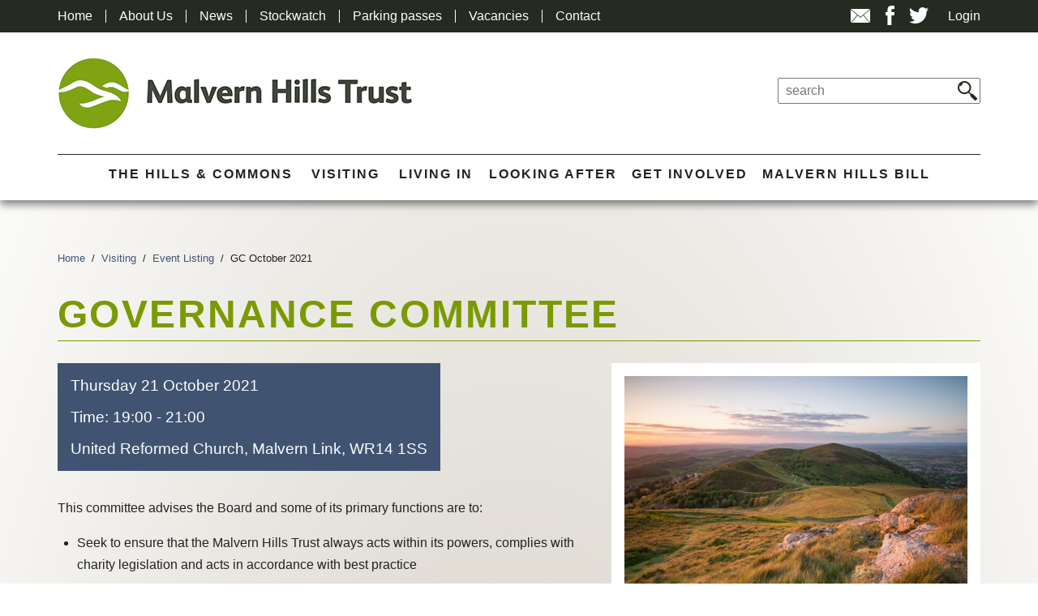

--- FILE ---
content_type: text/html; charset=utf-8
request_url: https://www.malvernhills.org.uk/visiting/event-listing/gc-october-2021/
body_size: 7586
content:

<!DOCTYPE html>
<html lang="en">
<head>
        <title>GC October 2021 Malvern Hills Trust</title>
    <meta charset="utf-8">
    <meta name="viewport" content="width=device-width, initial-scale=1.0" />
    <meta name="description" content="" />
    <link rel="shortcut icon" href="/css/assets/images/favicon.ico" />
    <link rel="canonical" href="https://www.malvernhills.org.uk/visiting/event-listing/gc-october-2021/" />
    <!-- Open Graph data -->
    <meta property="og:title" content="GC October 2021 Malvern Hills Trust" />
    <meta property="og:url" content="https://www.malvernhills.org.uk/visiting/event-listing/gc-october-2021/" />
    <meta property="og:description" content="" />
    <!-- Twitter Card data -->
    <meta name="twitter:card" content="summary">
    <meta name="twitter:site" content="">
    <meta name="twitter:title" content="GC October 2021 Malvern Hills Trust">
    <meta name="twitter:description" content="">


    

<link href="/css/style.css?cdv=1295957158" type="text/css" rel="stylesheet"/>

    

<script src="https://ajax.googleapis.com/ajax/libs/jquery/2.1.1/jquery.min.js?cdv=1295957158" type="text/javascript"></script><script src="https://ajax.aspnetcdn.com/ajax/jquery.validate/1.13.0/jquery.validate.js?cdv=1295957158" type="text/javascript"></script><script src="https://ajax.aspnetcdn.com/ajax/mvc/5.1/jquery.validate.unobtrusive.min.js?cdv=1295957158" type="text/javascript"></script><script src="/scripts/vendor/magnific/magnific.js?cdv=1295957158" type="text/javascript"></script><script src="/scripts/vendor/slick/slick.js?cdv=1295957158" type="text/javascript"></script><script src="/scripts/site.js?cdv=1295957158" type="text/javascript"></script><script src="/umbraco_client/ui/jquery.js?cdv=1295957158" type="text/javascript"></script><script src="/umbraco_client/Application/JQuery/jquery.validate.min.js?cdv=1295957158" type="text/javascript"></script><script src="/umbraco_client/Application/JQuery/jquery.validate.unobtrusive.min.js?cdv=1295957158" type="text/javascript"></script>

       <script>
       (function(i,s,o,g,r,a,m){i['GoogleAnalyticsObject']=r;i[r]=i[r]||function(){
  (i[r].q=i[r].q||[]).push(arguments)},i[r].l=1*new Date();a=s.createElement(o),
  m=s.getElementsByTagName(o)[0];a.async=1;a.src=g;m.parentNode.insertBefore(a,m)
  })(window,document,'script','//www.google-analytics.com/analytics.js','ga');

  ga('create', 'UA-108875804-1', 'auto');
  ga('send', 'pageview');
   </script>


	<link rel="icon" type="image/png" href="favicon-32x32.png" sizes="32x32" />
	<link rel="icon" type="image/png" href="favicon-16x16.png" sizes="16x16" />
	<!-- Start cookieyes banner -->
	<script id="cookieyes" type="text/javascript" src="https://cdn-cookieyes.com/client_data/f04c569447bd29c7d3530d39/script.js"></script>
	<!-- End cookieyes banner -->
<script type="text/javascript">
    (function(c,l,a,r,i,t,y){
        c[a]=c[a]||function(){(c[a].q=c[a].q||[]).push(arguments)};
        t=l.createElement(r);t.async=1;t.src="https://www.clarity.ms/tag/"+i;
        y=l.getElementsByTagName(r)[0];y.parentNode.insertBefore(t,y);
    })(window, document, "clarity", "script", "tqi41mfuym");
</script>
	</head>
<body>
	<script type="text/javascript" src="https://cookieconsent.popupsmart.com/src/js/popper.js"></script><script> window.start.init({Palette:"palette2",Mode:"banner bottom",Theme:"classic",ButtonText:"Accept!",LinkText:" Learn More!",Location:"https://www.malvernhills.org.uk/privacy-and-cookies/",Time:"5",})</script>
    <div class="canvas">
        <header class="header">
            <div class="header__top">
                <div class="row">
                    <div class="column">
                        <div class="top-nav">
                                <ul class="multilevel-accordion-menu vertical menu" data-accordion-menu>
            <li class=mobile__nav__hide>
                <a href="/home/" >Home</a>
            </li>
            <li >
                <a href="/about-us/" >About Us</a>
            </li>
            <li >
                <a href="/latest-news/" >News</a>
            </li>
            <li >
                <a href="/stockwatch/" >Stockwatch</a>
            </li>
            <li >
                <a href="/visiting/parking/" >Parking passes</a>
            </li>
            <li >
                <a href="/vacancies/" >Vacancies</a>
            </li>
            <li >
                <a href="/contact-us/" >Contact</a>
            </li>
    </ul>
                        </div>
                        <div class="header__right">
                            <div class="header__sm">
                                <a href="/contact-us/"><div class="sm-icon sm-icon--newsletter">Signup to our Newsletter</div></a>
                                <a href="https://www.facebook.com/malvernhillstrust/" class="sm-icon sm-icon--facebook">Follow us on Facebook</a>
                                <a href="" class="sm-icon sm-icon--twitter">Follow us on Twitter</a>
                            </div>
                            <div class="header__account">
                                
								



	<a href="/login">Login</a>	

                            </div>
                        </div>
                    </div>
                </div>
            </div>
            <div class="row">
                <div class="column">
                    <div class="logo"><a href="/"><img src="/css/assets/images/logo.jpg" alt="Malvern Hills Trust" /></a></div>
                        
                    <div class="header__search">
						
                        <form action="/search/">
                            <label for="search">Search</label>
                            <input type="text" id="search" name="term" placeholder="search"/>
                            <button type="submit" class="header__search__submit">seach</button>
                        </form>
						
                    </div>
                </div>
            </div>
            <div class="main-nav">
                <div class="row">
                    <div class="column">
                        <div class="nav-btn">
                            <div class="nav-btn__inner">
                                <div class="nav-btn__label">Menu</div>
                                <div class="hamburger"><div></div><div></div><div></div></div>
                            </div>
                        </div>
                        <div class="main-nav__inner">
                            <div class="mobile__search">
                                <form action="/search/">
                                    <label for="search">Search</label>
                                    <input type="text" id="search" name="term" placeholder="search" />
                                    <button type="submit" class="header__search__submit">seach</button>
                                </form>
                            </div>
								<div class="mobile__nav">
                                    <ul class="multilevel-accordion-menu vertical menu" data-accordion-menu>
            <li class=mobile__nav__hide>
                <a href="/home/" >Home</a>
            </li>
            <li >
                <a href="/about-us/" >About Us</a>
            </li>
            <li >
                <a href="/latest-news/" >News</a>
            </li>
            <li >
                <a href="/stockwatch/" >Stockwatch</a>
            </li>
            <li >
                <a href="/visiting/parking/" >Parking passes</a>
            </li>
            <li >
                <a href="/vacancies/" >Vacancies</a>
            </li>
            <li >
                <a href="/contact-us/" >Contact</a>
            </li>
    </ul>
                                
                            </div>
                            <nav class="nav">
    <ul>
            <li>
				<span class="submenu-button"></span>
                <a href="/hills-and-commons/" >The Hills &amp; Commons</a>
				
                    <ul>
                            <li>
                                <a href="/hills-and-commons/cultural-heritage/">Cultural Heritage</a>
                            </li>
                            <li>
                                <a href="/hills-and-commons/landscape/">Landscape</a>
                            </li>
                            <li>
                                <a href="/hills-and-commons/habitats/">Habitats</a>
                            </li>
                            <li>
                                <a href="/hills-and-commons/wildlife/">Wildlife</a>
                            </li>
                            <li>
                                <a href="/hills-and-commons/geology/">Geology</a>
                            </li>
                            <li>
                                <a href="/hills-and-commons/access/">Access</a>
                            </li>
                    </ul>
            </li>
            <li>
				<span class="submenu-button"></span>
                <a href="/visiting/" >Visiting</a>
				
                    <ul>
                            <li>
                                <a href="/visiting/walking/">Walking</a>
                            </li>
                            <li>
                                <a href="/visiting/cycling/">Cycling</a>
                            </li>
                            <li>
                                <a href="/visiting/horse-riding/">Horse riding</a>
                            </li>
                            <li>
                                <a href="/visiting/other-activities/">Other activities</a>
                            </li>
                            <li>
                                <a href="/visiting/event-listing/">Event Listing</a>
                            </li>
                            <li>
                                <a href="/visiting/parking/">Parking</a>
                            </li>
                            <li>
                                <a href="/visiting/byelaws-and-policies/">Byelaws and policies</a>
                            </li>
                            <li>
                                <a href="/visiting/drop-in-sessions/">Drop-in sessions</a>
                            </li>
                    </ul>
            </li>
            <li>
				<span class="submenu-button"></span>
                <a href="/living-in/" >Living In</a>
				
                    <ul>
                            <li>
                                <a href="/living-in/levy-payers/">Levy Payers</a>
                            </li>
                            <li>
                                <a href="/living-in/commons-and-commoners/">Commons and Commoners</a>
                            </li>
                            <li>
                                <a href="/living-in/easements/">Easements</a>
                            </li>
                            <li>
                                <a href="/living-in/tree-and-grass-management/">Tree and grass management</a>
                            </li>
                    </ul>
            </li>
            <li>
				<span class="submenu-button"></span>
                <a href="/looking-after/" >Looking After</a>
				
                    <ul>
                            <li>
                                <a href="/looking-after/malvern-hills-acts/">Malvern Hills Acts</a>
                            </li>
                            <li>
                                <a href="/looking-after/malvern-hills-map/">Malvern Hills Map</a>
                            </li>
                            <li>
                                <a href="/looking-after/business-plan/">Business Plan</a>
                            </li>
                            <li>
                                <a href="/looking-after/land-management-plan/">Land Management Plan</a>
                            </li>
                            <li>
                                <a href="/looking-after/annual-review-and-accounts/">Annual Review and Accounts</a>
                            </li>
                            <li>
                                <a href="/looking-after/board-meetings-and-committees/">Board Meetings and Committees</a>
                            </li>
                            <li>
                                <a href="/looking-after/staff-and-board-members/">Staff and Board Members</a>
                            </li>
                    </ul>
            </li>
            <li>
				<span class="submenu-button"></span>
                <a href="/get-involved/" >Get Involved</a>
				
                    <ul>
                            <li>
                                <a href="/get-involved/volunteering/">Volunteering</a>
                            </li>
                            <li>
                                <a href="/get-involved/supporting-our-work/">Supporting our work</a>
                            </li>
                            <li>
                                <a href="/get-involved/student-research-projects/">Student research Projects</a>
                            </li>
                            <li>
                                <a href="/get-involved/trustee-elections-2025/">Trustee elections 2025</a>
                            </li>
                    </ul>
            </li>
            <li>
				<span class="submenu-button"></span>
                <a href="/governance-changes/" >Malvern Hills Bill</a>
				
                    <ul>
                            <li>
                                <a href="/governance-changes/thefacts/">The facts about the Malvern Hills Bill</a>
                            </li>
                            <li>
                                <a href="/governance-changes/users/">How the Bill won’t affect users of the Hills</a>
                            </li>
                            <li>
                                <a href="/governance-changes/bill-news/">Bill News</a>
                            </li>
                            <li>
                                <a href="/governance-changes/myth-busters/">Myth-busters</a>
                            </li>
                            <li>
                                <a href="/governance-changes/frequently-asked-questions/">Frequently asked questions</a>
                            </li>
                            <li>
                                <a href="/governance-changes/consultation/">Consultation</a>
                            </li>
                            <li>
                                <a href="/governance-changes/useful-links/">Useful links</a>
                            </li>
                            <li>
                                <a href="/governance-changes/house-of-lords-select-committee-documents/">House of Lords Select Committee Documents</a>
                            </li>
                    </ul>
            </li>
    </ul>
</nav>
                            
                        </div>
                    </div>
                </div>
            </div>
        </header>

        
        

<main class="page__content">
    <div class="row">
        <div class="column">
            <div class="breadcrumb">
                <div class="breadcrumb">
    <ul>
        <li><a href="/">Home</a></li>
                <li><a href="/visiting/">Visiting</a></li>
                <li><a href="/visiting/event-listing/">Event Listing</a></li>
        <li><span>GC October 2021</span></li>
    </ul>
</div>
            </div>
        </div>
    </div>
    <div class="row">
        <div class="column">
            <h1 class="page-title">Governance Committee </h1>
                <div class="body-media body-media--right body-media--feature">
                    <img src="/media/1128/looking-after-1.jpg?anchor=center&amp;mode=crop&amp;width=500&amp;rnd=131346571480000000" alt="" />
                </div>

            <div class="event-info">
                    <p>Thursday 21 October 2021</p>

				<p>Time: 19:00 - 21:00</p>
                <p></p>
                <p>United Reformed Church, Malvern Link, WR14 1SS</p>
            </div>
            <div class="body-text">
                <p>This committee advises the Board and some of its primary functions are to:</p>
<ul>
<li>Seek to ensure that the Malvern Hills Trust always acts within its powers, complies with charity legislation and acts in accordance with best practice</li>
<li>Monitor the performance of the Board and its committees and compliance with Standing Orders and the Code of Conduct for its members</li>
<li>Ensure that there is an appropriate risk management system in place</li>
<li>Monitor the internal governance arrangements and policies to ensure they are up-to-date</li>
<li>Oversee a system of induction and training for Board members</li>
</ul>
<p style="text-align: right;"><span><a data-id="3920" href="/media/2722/20211021draftagenda.pdf" target="_blank" title="Gov 2021.11.21 agenda">Meeting agenda</a> (PDF)</span></p>
<p style="text-align: right;"><span><a data-id="3921" href="/media/2723/20211021public-papers_redacted.pdf" target="_blank" title="Gov 2021.11.21 Papers public">Meeting papers</a> (PDF)</span></p>
<p style="text-align: right;"><span><a data-id="3961" href="/media/2752/20211021minutesgov.pdf" target="_blank" title="GC 2021.10.21 minutes">Meeting minutes</a><span> </span>(PDF)</span></p>
<p style="text-align: right;"><span><a data-id="3908" href="/media/2714/2020729minutesgov.pdf" target="_blank" title="GC 2021.07.29 minutes">Previous meeting minutes</a> (PDF)</span></p>
<p><strong>Temporary arrangements during Covid-19 restrictions</strong></p>
<p><span>All the Committee and Board meetings are open to the public, except where personnel matters or commercially sensitive matters are to be discussed or where legal professional privilege applies.</span> </p>
<p>Committee and Board meetings are now being held face-to-face.  However, some venues are not changing their Covid precautions and in addition, for the safety of all attending the meetings, the Trust will carry out its own risk assessment for each venue.  For the safety of all those attending the meeting:</p>
<ul>
<li>Social distancing will be maintained and all present will be asked to wear a face mask (unless exempt).  </li>
<li>The number of people able to be present at each venue will be restricted and limited numbers of places will be available for members of the public. <span> </span><strong>Anyone wishing to attend must</strong><span> </span><strong>apply in writing</strong><span> </span>to<span> cindy@malvernhills.org.uk</span><span> </span>or write to Mrs L Parish at the Trust’s office giving your name, email address and contact telephone number<span> </span>for the purposes of Covid-19 contact tracing.  If a place is available you will be sent confirmation.  </li>
<li>Places will be allocated on a first come, first served basis. <span>Once the venue is at capacity we will no longer be able to admit people and turning up to meetings without pre-booking means that you risk being excluded. </span></li>
</ul>
<p>Members of the public wishing to make a comment at the start of the meeting may either submit a short statement which can be read out (which will take no longer than 3 minutes to read), or may book a place and address the meeting.  In either case, this must be received no later than 12 noon, one clear day before the meeting (e.g. for a meeting on a Thursday evening, by 12 noon on Tuesday). </p>
<p>For a committee meeting, the statement must be relevant to a matter on the agenda for the meeting. </p>
<p>Statements submitted before the deadline will be posted on the Trust’s website (where possible), circulated to trustees and read out verbatim at the meeting.  The Trust reserves the right not to publish or read out any statements which contain information which may be defamatory or are otherwise in breach the law.</p>
<p>Please note that our meeting agendas will be added prior to upcoming meetings.  Meeting minutes are signed off at Board meetings therefore some minutes may only be available as draft.</p>
            </div>

        </div>
    </div>
</main>
            
    
        <footer class="footer">
            <div class="footer__donate">
                <div class="row">
                    <div class="column">
                        <p>Would you like to support the Trust?</p>
                                 <a href="/get-involved/volunteering/" class="btn btn--white">Volunteer with us</a>
                                 <a href="/donate/" class="btn btn--white">Donate To Us</a>

                    </div>
                </div>
            </div>
            <div class="row">
                <div class="column large-6">
                    <div class="footer__news">
                        <h4 class="footer__news__title"><a href="">Latest News</a></h4>
                        <ul class="footer__news__list">
                                    <li>
                                        <h5><a href="/latest-news/20260120-select-committee-hearing/">Select Committee Hearing</a></h5>
                                        <p><p>The Malvern Hills Bill Select Committee hearing will begin on 20th January. The Committee will hear evidence from the Trust and provide individuals and bodies directly and specially affected by the Bi&hellip;</p></p>
                                    </li>
                                    <li>
                                        <h5><a href="/latest-news/20251222-grundys-meadow-field-staff/">Grundy&#39;s meadow field staff</a></h5>
                                        <p><p data-start="123" data-end="173"><strong data-start="126" data-end="170">Storm damage response at Grundy’s Meadow</strong></p>
<p data-start="175" data-end="408">Our field staff respond to a wide variety of incidental work that helps keep the Malvern Hills and Commons safe for all. Over the winter months, they responde&hellip;</p></p>
                                    </li>

                        </ul>
                        		<a href="/latest-news/" class="footer__news__more">more news</a>

                    </div>
                    <div class="footer__newsletter">
                        <h5><a href="http://www.malvernhills.org.uk/newsletter-signup/">Newsletter Signup</a></h5>
                        <p>Interested in signing up for our newsletter? <a href="http://www.malvernhills.org.uk/newsletter-signup/">Signup Here</a></p>
                    </div>
                </div>
                <div class="column large-6">
                    <div class="footer__sm">
                        <a href="https://www.facebook.com/malvernhillstrust/" class="footer__sm__btn footer__sm__btn--facebook">Follow us on facebook<span class="footer__sm__icon footer__sm__icon--facebook"></span></a><a href="" class="footer__sm__btn footer__sm__btn--twitter">Follow us on twitter<span class="footer__sm__icon footer__sm__icon--twitter"></span></a>
                    </div>
                    
                    <div class="footer__stockwatch">
                        <h5><a href="http://www.malvernhills.org.uk/stockwatch-signup/">Stockwatch</a></h5>
<p>Livestock within temporary electric-fenced compartments can be found in the following locations:</p>
<p><strong>Northern Hills</strong></p>
<p><span>Cattle on </span><span>End Hill. Sheep in Joyner's meadow, moving to sugarloaf hill tomorrow.</span></p>
<p><strong>Central Hills</strong></p>
<div class="" data-block="true" data-editor="1476g" data-offset-key="9r36b-0-0">
<div class="_1mf _1mj" data-offset-key="9r36b-0-0"><span>Cattle on East Perseverance. Sheep off the hills until spring.</span></div>
</div>
<p><strong>Southern Hills</strong></p>
<p><span>Sheep may be found freely grazing from British Camp to Gullet Quarry, currently on East British Camp. </span><span>Cattle on North side of Broad Down and<span> </span></span><span>East<span> </span></span><span>Ragged Stone.</span></p>
<p><strong>Old Hills</strong></p>
<p>Cattle no longer on the Old Hills. Ponies can be found grazing year-round.</p>
<p><strong>Castlemorton and Hollybed Commons</strong><span> </span></p>
<p><span>Cattle and sheep can be found throughout.</span></p>
<p><span>Stockwatch provides information on the locations of livestock for the Malvern Hills Trust's projects where temporary electric-fenced<span><span> </span>compartments are erected. Temporary fencing is erected under section 15 of the Malvern Hills Act 1995.</span></span></p>
<div class="" data-block="true" data-editor="1476g" data-offset-key="5b70-0-0">
<div class="_1mf _1mj" data-offset-key="5b70-0-0"></div>
</div>
<div class="" data-block="true" data-editor="1476g" data-offset-key="7o9b5-0-0"></div>
                        <a href="http://www.malvernhills.org.uk/stockwatch-signup/" class="footer__stockwatch__btn" title="Signup for Stockwatch updates"><span class="sm-icon-large sm-icon-large--newsletter">Signup</span></a>
                    </div>
                </div>
            </div>
            <div class="row">
                <div class="column">
                    <div class="footer__bottom">
                        <div class="footer__contact__address">
							<p>
							Malvern Hills Trust is the working name of the Malvern Hills Conservators (Registered Charity no. 515804)
							</p>
                            <p>
                                Malvern Hills Trust, Manor House, Grange Road, Malvern, WR14 3EY
                            </p>
                        </div>
                        <div class="footer__contact__comm">
                            <p>01684 892002 | <a href="mailto:info@malvernhills.org.uk">info@malvernhills.org.uk</a></p>
                        </div>
                        <div class="footer__links">
    <ul>
            <li><a href="/privacy-and-cookies/" target="_blank" title="Privacy &amp; Cookies">Privacy &amp; Cookies</a></li>
            <li><a href="/accessibility/" target="_blank" title="Accessibility">Accessibility</a></li>
        <li><a href="https://www.designintheshires.co.uk/" target="_blank">Website managed by Design in the Shires</a></li>
    </ul>
</div>
                    </div>
                </div>
            </div>
        </footer>
    </div>

</body>
</html>

--- FILE ---
content_type: text/plain
request_url: https://www.google-analytics.com/j/collect?v=1&_v=j102&a=1452976688&t=pageview&_s=1&dl=https%3A%2F%2Fwww.malvernhills.org.uk%2Fvisiting%2Fevent-listing%2Fgc-october-2021%2F&ul=en-us%40posix&dt=GC%20October%202021%20Malvern%20Hills%20Trust&sr=1280x720&vp=1280x720&_u=IEBAAEABAAAAACAAI~&jid=658525394&gjid=862765701&cid=1582746327.1768989682&tid=UA-108875804-1&_gid=282188141.1768989682&_r=1&_slc=1&z=1834018093
body_size: -452
content:
2,cG-X15C33MDYW